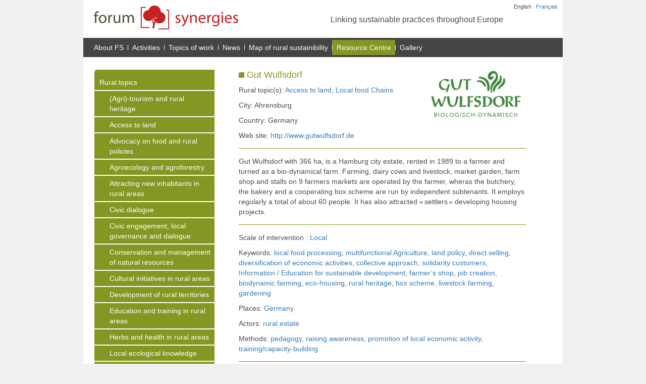

--- FILE ---
content_type: text/html; charset=utf-8
request_url: https://forum-synergies.eu/bdf_fiche-organisme-106_en.html
body_size: 3332
content:

<!DOCTYPE html>
<html lang="en" dir="ltr">
<head>
<title>Gut Wulfsdorf- Forum Synergies</title>
<meta name="viewport" content="width=device-width, initial-scale=1">
<link rel="stylesheet" href="static/bootstrap/3.3.7-custom/css/bootstrap.min.css">

<link rel="stylesheet" href="prive/spip_style.css" type="text/css" media="all" />

<link rel="stylesheet" href="static/css/main.css" type="text/css" media="all" />

<link rel="stylesheet" href="static/css/rubriqueprincipale-27.css" type="text/css" media="all" />

<link href="static/images/logo-16px.png" type="image/png" rel="icon">




<meta http-equiv="Content-Type" content="text/html; charset=utf-8" />


<meta name="generator" content="SPIP 3.2.19 [23598]" />


<link rel="alternate" type="application/rss+xml" title="Subscribe to the whole site" href="spip.php?page=backend" />






<script src="static/jquery/1.12.4/jquery.min.js"></script>

<script src="static/bootstrap/3.3.7-custom/js/bootstrap.min.js"></script>

<script src="static/js/synergies.js" type="text/javascript"></script>

<script>document.write('<link href="static/css/javascript.css" rel="stylesheet" type="text/css">');</script></head>
<body>
<div class="container" id="mainContainer">
<div class="row" id="langRow">
    <div class="col-xs-12">
        
            English
        
        ·
        
            <a href="bdf_fiche-organisme-106_fr.html" rel="alternate" hreflang="fr">Français</a>
        
    </div>
</div>
<div class="row" id="headerRow">
	<div class="col-sm-6" id="logoCol">
		<a href="index_en.html"><img src="static/images/logo.png"  alt="Forum Synergie"/></a>
	</div>
	<div class="col-sm-6" id="baselineCol">
		<p>Linking sustainable practices throughout Europe</p>
	</div>
</div><nav role="navigation">
    <div class="row navbar navbar-default" id="menuRow">
        <div class="navbar-header">
            <button type="button" class="navbar-toggle collapsed" data-toggle="collapse" data-target="#bs-example-navbar-collapse-1">
                <span class="sr-only">Afficher la navigation</span>
                <span class="icon-bar"></span>
                <span class="icon-bar"></span>
                <span class="icon-bar"></span>
            </button>
            <a class="navbar-brand hidden-sm hidden-md hidden-lg" href="index.html">Forum Synergies</a>
        </div>
        <div class="collapse navbar-collapse" id="bs-example-navbar-collapse-1">
            <ul class="nav navbar-nav">
                
                <li><a href="rubrique2.html">About FS</a></li>
                
                <li><a href="rubrique10.html">Activities</a></li>
                
                <li><a href="rubrique14.html">Topics of work</a></li>
                
                <li><a href="rubrique20.html">News</a></li>
                
                <li><a href="rubrique23.html">Map of rural sustainibility</a></li>
                
                <li class="Menu_actif"><a href="rubrique27.html">Resource Centre</a></li>
                
                <li><a href="rubrique28.html">Gallery</a></li>
                
            </ul>
        </div><!-- /.navbar-collapse -->
    </div><!-- /.container-fluid -->
</nav><div class="row" id="bodyRow">
<div class="col-lg-1"></div><div class="col-md-3 col-lg-3" id="contextCol">

    <ul class="Contexte_Liste">
    
        <li>
            <p><a href="rubrique29.html">Rural topics</a></p>
        
                <ul>
                
                <li><p><a href="bdf_motcle-dossier-14_en.html">(Agri)-tourism and rural heritage</a></p></li>
                
                <li><p><a href="bdf_motcle-dossier-3_en.html">Access to land</a></p></li>
                
                <li><p><a href="bdf_motcle-dossier-21_en.html">Advocacy on food and rural policies</a></p></li>
                
                <li><p><a href="bdf_motcle-dossier-11_en.html">Agroecology and agroforestry</a></p></li>
                
                <li><p><a href="bdf_motcle-dossier-8_en.html">Attracting new inhabitants in rural areas</a></p></li>
                
                <li><p><a href="bdf_motcle-dossier-10_en.html">Civic dialogue</a></p></li>
                
                <li><p><a href="bdf_motcle-dossier-16_en.html">Civic engagement, local governance and dialogue</a></p></li>
                
                <li><p><a href="bdf_motcle-dossier-17_en.html">Conservation and management of natural resources</a></p></li>
                
                <li><p><a href="bdf_motcle-dossier-13_en.html">Cultural initiatives in rural areas</a></p></li>
                
                <li><p><a href="bdf_motcle-dossier-20_en.html">Development of rural territories</a></p></li>
                
                <li><p><a href="bdf_motcle-dossier-22_en.html">Education and training in rural areas</a></p></li>
                
                <li><p><a href="bdf_motcle-dossier-18_en.html">Herbs and health in rural areas</a></p></li>
                
                <li><p><a href="bdf_motcle-dossier-15_en.html">Local ecological knowledge</a></p></li>
                
                <li><p><a href="bdf_motcle-dossier-9_en.html">Local food Chains</a></p></li>
                
                <li><p><a href="bdf_motcle-dossier-24_en.html">Media & rurality</a></p></li>
                
                <li><p><a href="bdf_motcle-dossier-25_en.html">Places to be (work in progress)</a></p></li>
                
                <li><p><a href="bdf_motcle-dossier-19_en.html">Renewable energy and eco-housing</a></p></li>
                
                <li><p><a href="bdf_motcle-dossier-12_en.html">Rural entrepreneurship and diversification of activities</a></p></li>
                
                <li><p><a href="bdf_motcle-dossier-5_en.html">Rural youth</a></p></li>
                
                <li><p><a href="bdf_motcle-dossier-23_en.html">Services in rural areas</a></p></li>
                
                <li><p><a href="bdf_motcle-dossier-4_en.html">Sustainable development in wetlands</a></p></li>
                
                <li><p><a href="bdf_motcle-dossier-2_en.html">Sustainable forestry</a></p></li>
                
                </ul>
        
    
        <li>
            <p><a href="rubrique32.html">Geographical area</a></p>
        
        
        
            
        
        </li>
        
    
        <li>
            <p><a href="rubrique33.html">Keywords</a></p>
        
        
        
            
        
        </li>
        
    
        <li>
            <p><a href="rubrique30.html">Category of entries</a></p>
        
        
        
            
            <ul>
                
                <li><p><a href="article16.html" >Success stories </a></p></li>
                
                <li><p><a href="article19.html" >Organisations</a></p></li>
                
                <li><p><a href="article20.html" >Proposals</a></p></li>
                
                <li><p><a href="article21.html" >Documents</a></p></li>
                
            </ul>
            
        
        </li>
        
    
        <li>
            <p><a href="rubrique31.html">Actors and organisations</a></p>
        
        
        
            
        
        </li>
        
    
    
    </ul>

</div><div class="col-md-8 col-lg-8" id="contentCol"><div id="contentArea"><div class='d_Puce'></div>
<div class="d_LogoOrganisme"><img src="illustrations/logo-206.png"></div>
<h1>Gut Wulfsdorf</h1>

<p>Rural topic(s): <a href="bdf_motcle-dossier-3_en.html">Access to land</a>, <a href="bdf_motcle-dossier-9_en.html">Local food Chains</a></p>

<p>City: Ahrensburg</p>

<p>Country: Germany</p>

<p>Web site: <a class="spip_out" href="http://www.gutwulfsdorf.de">http://www.gutwulfsdorf.de</a></p>

<div class="Separateur"></div> <p>Gut Wulfsdorf with 366 ha, is a Hamburg city estate, rented in 1989 to a farmer and turned as a bio-dynamical farm. Farming, dairy cows and livestock, market garden, farm shop and stalls on 9 farmers markets are operated by the farmer, wheras the butchery, the bakery and a cooperating box scheme are run by independent subtenants. It employs regularly a total of about 60 people. It has also attracted &laquo;&#8239;settlers&#8239;&raquo; developing housing projects.</p>


<div class="Separateur"></div>

<p>Scale of intervention : <a href="bdf_motcle-niveau-1_en.html">Local</a></p>
<p>Keywords: <a href="bdf_motcle-thematique-81_en.html">local food processing</a>, <a href="bdf_motcle-thematique-59_en.html">multifunctional Agriculture</a>, <a href="bdf_motcle-thematique-76_en.html">land policy</a>, <a href="bdf_motcle-thematique-80_en.html">direct selling</a>, <a href="bdf_motcle-thematique-29_en.html">diversification of economic activities</a>, <a href="bdf_motcle-thematique-26_en.html">collective approach</a>, <a href="bdf_motcle-thematique-206_en.html">solidarity customers</a>, <a href="bdf_motcle-thematique-14_en.html">Information&#160;/ Education for sustainable development</a>, <a href="bdf_motcle-thematique-208_en.html">farmer&#8217;s shop</a>, <a href="bdf_motcle-thematique-196_en.html">job creation</a>, <a href="bdf_motcle-thematique-86_en.html">biodynamic farming</a>, <a href="bdf_motcle-thematique-91_en.html">eco-housing</a>, <a href="bdf_motcle-thematique-97_en.html">rural heritage</a>, <a href="bdf_motcle-thematique-96_en.html">box scheme</a>, <a href="bdf_motcle-thematique-246_en.html">livestock farming</a>, <a href="bdf_motcle-thematique-253_en.html">gardening</a></p>
<p>Places: <a href="bdf_motcle-geo-4101_en.html">Germany</a></p>
<p>Actors: <a href="bdf_motcle-acteur-84_en.html">rural estate</a></p>
<p>Methods: <a href="bdf_motcle-methodo-2_en.html">pedagogy</a>, <a href="bdf_motcle-methodo-44_en.html">raising awareness</a>, <a href="bdf_motcle-methodo-68_en.html">promotion of local economic activity</a>, <a href="bdf_motcle-methodo-22_en.html">training/capacity-building</a></p>

<div class="Separateur"></div>

<p>Success stories:</p>
<ul class="spip">

<li><a href="bdf_fiche-experience-11_en.html">[EXP] Gut Wulksfelde, a multifunctional and education farm at the outskirts of Hamburg city</a></li>

</ul></div></div><div class="col-lg-1"></div>
</div><footer>
 <script>
//<!--
document.write('<div class="row" id="searchRow">'
    + '<div class="col-xs-12">'
       + '<form action="scrutarijs_en.html">'
          +  '<input type="text" name="q" size="25">'
            + '<input type="submit" value="Search">'
        + '</form>'
    + '</div>'
+ '</div>');
//-->
</script>
<div class="row" id="footerRow">
    <div class="col-sm-6">
        Forum Synergies - info (@) forum-synergies.eu
        <br><br>
        <a href="https://www.facebook.com/ForumSynergies"><img src="static/images/icon_facebook.png"></a>
        <a href="http://www.dailymotion.com/ForumSynergies"><img src="static/images/icon_dailymotion.png"></a>
    </div>
    <div class="col-sm-6" id="sponsorsCol">
        
        <p>Forum Synergies is kindly supported by&nbsp;:</p>
<p> <span class='spip_document_190 spip_documents spip_documents_right'
 style='float:right;'>
<img src='IMG/png/logo_fph.png' width="153" height="45" alt="" /></span></p>
        
    </div>
</div>
</footer>
<!-- Piwik -->
<script type="text/javascript">
var pkBaseURL = (("https:" == document.location.protocol) ? "https://stats.coredem.info/piwik/" : "http://stats.coredem.info/piwik/");
document.write(unescape("%3Cscript src='" + pkBaseURL + "piwik.js' type='text/javascript'%3E%3C/script%3E"));
</script><script type="text/javascript">
try {
var piwikTracker = Piwik.getTracker(pkBaseURL + "piwik.php", 8);
piwikTracker.trackPageView();
piwikTracker.enableLinkTracking();
} catch( err ) {}
</script><noscript>
<!-- End Piwik Tracking Code --></div>
</body>
</html>
